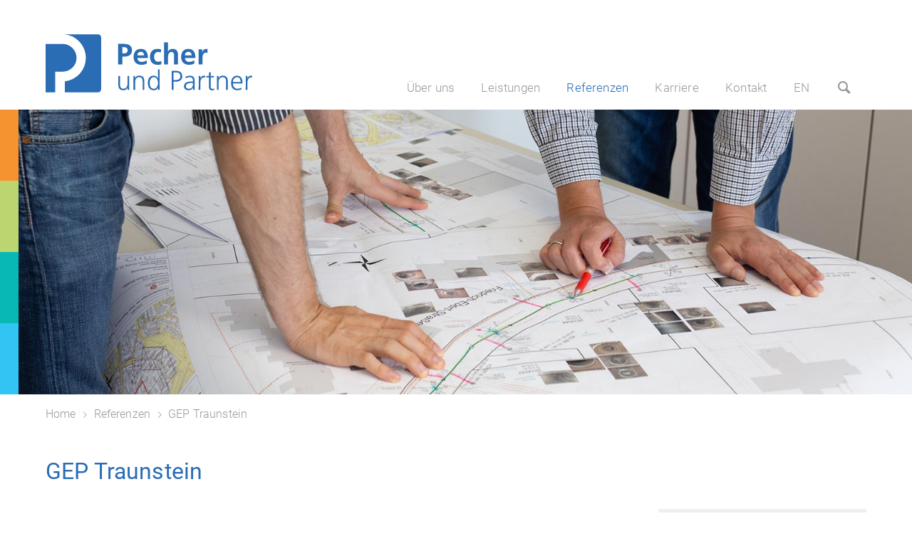

--- FILE ---
content_type: text/html; charset=UTF-8
request_url: https://pecherundpartner.de/de/referenzen/gep-traunstein/
body_size: 9064
content:
			
<!doctype html>
<html lang="de">
<head>
	<meta charset="UTF-8">
	<meta http-equiv="X-UA-Compatible" content="IE=edge,chrome=1">
	<meta name="viewport" content="width=device-width, initial-scale=1.0">
	
	<title>GEP Traunstein | Dr.-Ing. Pecher und Partner Ingenieurgesellschaft mbH</title>
	<meta name="author" content="Kentro Design, Berlin">
	
	<link rel="icon" type="image/svg+xml" href="https://pecherundpartner.de/pupcms/wp-content/themes/pup-2018/images/favicon.svg" sizes="any">
	<link rel="icon" type="image/png" href="https://pecherundpartner.de/pupcms/wp-content/themes/pup-2018/images/favicon-96x96.png" sizes="96x96">
	<link rel="icon" type="image/png" href="https://pecherundpartner.de/pupcms/wp-content/themes/pup-2018/images/favicon.png" sizes="32x32">
	<link rel="shortcut icon" href="https://pecherundpartner.de/pupcms/wp-content/themes/pup-2018/images/favicon.ico">

	<link rel="stylesheet" href="https://pecherundpartner.de/pupcms/wp-content/themes/pup-2018/style.css">
	
	
		<!-- All in One SEO 4.9.2 - aioseo.com -->
	<meta name="robots" content="max-image-preview:large" />
	<link rel="canonical" href="https://pecherundpartner.de/de/referenzen/gep-traunstein/" />
	<meta name="generator" content="All in One SEO (AIOSEO) 4.9.2" />
		<meta property="og:locale" content="de_DE" />
		<meta property="og:site_name" content="Dr.-Ing. Pecher und Partner Ingenieurgesellschaft mbH | Beratende Ingenieure für Wasser, Umwelt und Infrastruktur" />
		<meta property="og:type" content="article" />
		<meta property="og:title" content="GEP Traunstein | Dr.-Ing. Pecher und Partner Ingenieurgesellschaft mbH" />
		<meta property="og:url" content="https://pecherundpartner.de/de/referenzen/gep-traunstein/" />
		<meta property="article:published_time" content="2018-11-24T05:04:12+00:00" />
		<meta property="article:modified_time" content="2019-09-25T11:30:33+00:00" />
		<meta name="twitter:card" content="summary" />
		<meta name="twitter:title" content="GEP Traunstein | Dr.-Ing. Pecher und Partner Ingenieurgesellschaft mbH" />
		<script type="application/ld+json" class="aioseo-schema">
			{"@context":"https:\/\/schema.org","@graph":[{"@type":"BreadcrumbList","@id":"https:\/\/pecherundpartner.de\/de\/referenzen\/gep-traunstein\/#breadcrumblist","itemListElement":[{"@type":"ListItem","@id":"https:\/\/pecherundpartner.de#listItem","position":1,"name":"Home","item":"https:\/\/pecherundpartner.de","nextItem":{"@type":"ListItem","@id":"https:\/\/pecherundpartner.de\/de\/#listItem","name":"de"}},{"@type":"ListItem","@id":"https:\/\/pecherundpartner.de\/de\/#listItem","position":2,"name":"de","item":"https:\/\/pecherundpartner.de\/de\/","nextItem":{"@type":"ListItem","@id":"https:\/\/pecherundpartner.de\/de\/referenzen\/#listItem","name":"Referenzen"},"previousItem":{"@type":"ListItem","@id":"https:\/\/pecherundpartner.de#listItem","name":"Home"}},{"@type":"ListItem","@id":"https:\/\/pecherundpartner.de\/de\/referenzen\/#listItem","position":3,"name":"Referenzen","item":"https:\/\/pecherundpartner.de\/de\/referenzen\/","nextItem":{"@type":"ListItem","@id":"https:\/\/pecherundpartner.de\/de\/referenzen\/gep-traunstein\/#listItem","name":"GEP Traunstein"},"previousItem":{"@type":"ListItem","@id":"https:\/\/pecherundpartner.de\/de\/#listItem","name":"de"}},{"@type":"ListItem","@id":"https:\/\/pecherundpartner.de\/de\/referenzen\/gep-traunstein\/#listItem","position":4,"name":"GEP Traunstein","previousItem":{"@type":"ListItem","@id":"https:\/\/pecherundpartner.de\/de\/referenzen\/#listItem","name":"Referenzen"}}]},{"@type":"Organization","@id":"https:\/\/pecherundpartner.de\/#organization","name":"Dr.-Ing. Pecher und Partner Ingenieurgesellschaft mbH","description":"Beratende Ingenieure f\u00fcr Wasser, Umwelt und Infrastruktur","url":"https:\/\/pecherundpartner.de\/","telephone":"+493075659680"},{"@type":"WebPage","@id":"https:\/\/pecherundpartner.de\/de\/referenzen\/gep-traunstein\/#webpage","url":"https:\/\/pecherundpartner.de\/de\/referenzen\/gep-traunstein\/","name":"GEP Traunstein | Dr.-Ing. Pecher und Partner Ingenieurgesellschaft mbH","inLanguage":"de-DE","isPartOf":{"@id":"https:\/\/pecherundpartner.de\/#website"},"breadcrumb":{"@id":"https:\/\/pecherundpartner.de\/de\/referenzen\/gep-traunstein\/#breadcrumblist"},"datePublished":"2018-11-24T06:04:12+01:00","dateModified":"2019-09-25T13:30:33+02:00"},{"@type":"WebSite","@id":"https:\/\/pecherundpartner.de\/#website","url":"https:\/\/pecherundpartner.de\/","name":"Dr.-Ing. Pecher und Partner Ingenieurgesellschaft mbH","description":"Beratende Ingenieure f\u00fcr Wasser, Umwelt und Infrastruktur","inLanguage":"de-DE","publisher":{"@id":"https:\/\/pecherundpartner.de\/#organization"}}]}
		</script>
		<!-- All in One SEO -->

<link rel="alternate" title="oEmbed (JSON)" type="application/json+oembed" href="https://pecherundpartner.de/wp-json/oembed/1.0/embed?url=https%3A%2F%2Fpecherundpartner.de%2Fde%2Freferenzen%2Fgep-traunstein%2F" />
<link rel="alternate" title="oEmbed (XML)" type="text/xml+oembed" href="https://pecherundpartner.de/wp-json/oembed/1.0/embed?url=https%3A%2F%2Fpecherundpartner.de%2Fde%2Freferenzen%2Fgep-traunstein%2F&#038;format=xml" />
<style id='wp-img-auto-sizes-contain-inline-css' type='text/css'>
img:is([sizes=auto i],[sizes^="auto," i]){contain-intrinsic-size:3000px 1500px}
/*# sourceURL=wp-img-auto-sizes-contain-inline-css */
</style>
<style id='wp-block-library-inline-css' type='text/css'>
:root{--wp-block-synced-color:#7a00df;--wp-block-synced-color--rgb:122,0,223;--wp-bound-block-color:var(--wp-block-synced-color);--wp-editor-canvas-background:#ddd;--wp-admin-theme-color:#007cba;--wp-admin-theme-color--rgb:0,124,186;--wp-admin-theme-color-darker-10:#006ba1;--wp-admin-theme-color-darker-10--rgb:0,107,160.5;--wp-admin-theme-color-darker-20:#005a87;--wp-admin-theme-color-darker-20--rgb:0,90,135;--wp-admin-border-width-focus:2px}@media (min-resolution:192dpi){:root{--wp-admin-border-width-focus:1.5px}}.wp-element-button{cursor:pointer}:root .has-very-light-gray-background-color{background-color:#eee}:root .has-very-dark-gray-background-color{background-color:#313131}:root .has-very-light-gray-color{color:#eee}:root .has-very-dark-gray-color{color:#313131}:root .has-vivid-green-cyan-to-vivid-cyan-blue-gradient-background{background:linear-gradient(135deg,#00d084,#0693e3)}:root .has-purple-crush-gradient-background{background:linear-gradient(135deg,#34e2e4,#4721fb 50%,#ab1dfe)}:root .has-hazy-dawn-gradient-background{background:linear-gradient(135deg,#faaca8,#dad0ec)}:root .has-subdued-olive-gradient-background{background:linear-gradient(135deg,#fafae1,#67a671)}:root .has-atomic-cream-gradient-background{background:linear-gradient(135deg,#fdd79a,#004a59)}:root .has-nightshade-gradient-background{background:linear-gradient(135deg,#330968,#31cdcf)}:root .has-midnight-gradient-background{background:linear-gradient(135deg,#020381,#2874fc)}:root{--wp--preset--font-size--normal:16px;--wp--preset--font-size--huge:42px}.has-regular-font-size{font-size:1em}.has-larger-font-size{font-size:2.625em}.has-normal-font-size{font-size:var(--wp--preset--font-size--normal)}.has-huge-font-size{font-size:var(--wp--preset--font-size--huge)}.has-text-align-center{text-align:center}.has-text-align-left{text-align:left}.has-text-align-right{text-align:right}.has-fit-text{white-space:nowrap!important}#end-resizable-editor-section{display:none}.aligncenter{clear:both}.items-justified-left{justify-content:flex-start}.items-justified-center{justify-content:center}.items-justified-right{justify-content:flex-end}.items-justified-space-between{justify-content:space-between}.screen-reader-text{border:0;clip-path:inset(50%);height:1px;margin:-1px;overflow:hidden;padding:0;position:absolute;width:1px;word-wrap:normal!important}.screen-reader-text:focus{background-color:#ddd;clip-path:none;color:#444;display:block;font-size:1em;height:auto;left:5px;line-height:normal;padding:15px 23px 14px;text-decoration:none;top:5px;width:auto;z-index:100000}html :where(.has-border-color){border-style:solid}html :where([style*=border-top-color]){border-top-style:solid}html :where([style*=border-right-color]){border-right-style:solid}html :where([style*=border-bottom-color]){border-bottom-style:solid}html :where([style*=border-left-color]){border-left-style:solid}html :where([style*=border-width]){border-style:solid}html :where([style*=border-top-width]){border-top-style:solid}html :where([style*=border-right-width]){border-right-style:solid}html :where([style*=border-bottom-width]){border-bottom-style:solid}html :where([style*=border-left-width]){border-left-style:solid}html :where(img[class*=wp-image-]){height:auto;max-width:100%}:where(figure){margin:0 0 1em}html :where(.is-position-sticky){--wp-admin--admin-bar--position-offset:var(--wp-admin--admin-bar--height,0px)}@media screen and (max-width:600px){html :where(.is-position-sticky){--wp-admin--admin-bar--position-offset:0px}}

/*# sourceURL=wp-block-library-inline-css */
</style><style id='wp-block-heading-inline-css' type='text/css'>
h1:where(.wp-block-heading).has-background,h2:where(.wp-block-heading).has-background,h3:where(.wp-block-heading).has-background,h4:where(.wp-block-heading).has-background,h5:where(.wp-block-heading).has-background,h6:where(.wp-block-heading).has-background{padding:1.25em 2.375em}h1.has-text-align-left[style*=writing-mode]:where([style*=vertical-lr]),h1.has-text-align-right[style*=writing-mode]:where([style*=vertical-rl]),h2.has-text-align-left[style*=writing-mode]:where([style*=vertical-lr]),h2.has-text-align-right[style*=writing-mode]:where([style*=vertical-rl]),h3.has-text-align-left[style*=writing-mode]:where([style*=vertical-lr]),h3.has-text-align-right[style*=writing-mode]:where([style*=vertical-rl]),h4.has-text-align-left[style*=writing-mode]:where([style*=vertical-lr]),h4.has-text-align-right[style*=writing-mode]:where([style*=vertical-rl]),h5.has-text-align-left[style*=writing-mode]:where([style*=vertical-lr]),h5.has-text-align-right[style*=writing-mode]:where([style*=vertical-rl]),h6.has-text-align-left[style*=writing-mode]:where([style*=vertical-lr]),h6.has-text-align-right[style*=writing-mode]:where([style*=vertical-rl]){rotate:180deg}
/*# sourceURL=https://pecherundpartner.de/pupcms/wp-includes/blocks/heading/style.min.css */
</style>
<style id='wp-block-list-inline-css' type='text/css'>
ol,ul{box-sizing:border-box}:root :where(.wp-block-list.has-background){padding:1.25em 2.375em}
/*# sourceURL=https://pecherundpartner.de/pupcms/wp-includes/blocks/list/style.min.css */
</style>
<style id='wp-block-columns-inline-css' type='text/css'>
.wp-block-columns{box-sizing:border-box;display:flex;flex-wrap:wrap!important}@media (min-width:782px){.wp-block-columns{flex-wrap:nowrap!important}}.wp-block-columns{align-items:normal!important}.wp-block-columns.are-vertically-aligned-top{align-items:flex-start}.wp-block-columns.are-vertically-aligned-center{align-items:center}.wp-block-columns.are-vertically-aligned-bottom{align-items:flex-end}@media (max-width:781px){.wp-block-columns:not(.is-not-stacked-on-mobile)>.wp-block-column{flex-basis:100%!important}}@media (min-width:782px){.wp-block-columns:not(.is-not-stacked-on-mobile)>.wp-block-column{flex-basis:0;flex-grow:1}.wp-block-columns:not(.is-not-stacked-on-mobile)>.wp-block-column[style*=flex-basis]{flex-grow:0}}.wp-block-columns.is-not-stacked-on-mobile{flex-wrap:nowrap!important}.wp-block-columns.is-not-stacked-on-mobile>.wp-block-column{flex-basis:0;flex-grow:1}.wp-block-columns.is-not-stacked-on-mobile>.wp-block-column[style*=flex-basis]{flex-grow:0}:where(.wp-block-columns){margin-bottom:1.75em}:where(.wp-block-columns.has-background){padding:1.25em 2.375em}.wp-block-column{flex-grow:1;min-width:0;overflow-wrap:break-word;word-break:break-word}.wp-block-column.is-vertically-aligned-top{align-self:flex-start}.wp-block-column.is-vertically-aligned-center{align-self:center}.wp-block-column.is-vertically-aligned-bottom{align-self:flex-end}.wp-block-column.is-vertically-aligned-stretch{align-self:stretch}.wp-block-column.is-vertically-aligned-bottom,.wp-block-column.is-vertically-aligned-center,.wp-block-column.is-vertically-aligned-top{width:100%}
/*# sourceURL=https://pecherundpartner.de/pupcms/wp-includes/blocks/columns/style.min.css */
</style>
<style id='wp-block-paragraph-inline-css' type='text/css'>
.is-small-text{font-size:.875em}.is-regular-text{font-size:1em}.is-large-text{font-size:2.25em}.is-larger-text{font-size:3em}.has-drop-cap:not(:focus):first-letter{float:left;font-size:8.4em;font-style:normal;font-weight:100;line-height:.68;margin:.05em .1em 0 0;text-transform:uppercase}body.rtl .has-drop-cap:not(:focus):first-letter{float:none;margin-left:.1em}p.has-drop-cap.has-background{overflow:hidden}:root :where(p.has-background){padding:1.25em 2.375em}:where(p.has-text-color:not(.has-link-color)) a{color:inherit}p.has-text-align-left[style*="writing-mode:vertical-lr"],p.has-text-align-right[style*="writing-mode:vertical-rl"]{rotate:180deg}
/*# sourceURL=https://pecherundpartner.de/pupcms/wp-includes/blocks/paragraph/style.min.css */
</style>
<style id='global-styles-inline-css' type='text/css'>
:root{--wp--preset--aspect-ratio--square: 1;--wp--preset--aspect-ratio--4-3: 4/3;--wp--preset--aspect-ratio--3-4: 3/4;--wp--preset--aspect-ratio--3-2: 3/2;--wp--preset--aspect-ratio--2-3: 2/3;--wp--preset--aspect-ratio--16-9: 16/9;--wp--preset--aspect-ratio--9-16: 9/16;--wp--preset--color--black: #000000;--wp--preset--color--cyan-bluish-gray: #abb8c3;--wp--preset--color--white: #ffffff;--wp--preset--color--pale-pink: #f78da7;--wp--preset--color--vivid-red: #cf2e2e;--wp--preset--color--luminous-vivid-orange: #ff6900;--wp--preset--color--luminous-vivid-amber: #fcb900;--wp--preset--color--light-green-cyan: #7bdcb5;--wp--preset--color--vivid-green-cyan: #00d084;--wp--preset--color--pale-cyan-blue: #8ed1fc;--wp--preset--color--vivid-cyan-blue: #0693e3;--wp--preset--color--vivid-purple: #9b51e0;--wp--preset--gradient--vivid-cyan-blue-to-vivid-purple: linear-gradient(135deg,rgb(6,147,227) 0%,rgb(155,81,224) 100%);--wp--preset--gradient--light-green-cyan-to-vivid-green-cyan: linear-gradient(135deg,rgb(122,220,180) 0%,rgb(0,208,130) 100%);--wp--preset--gradient--luminous-vivid-amber-to-luminous-vivid-orange: linear-gradient(135deg,rgb(252,185,0) 0%,rgb(255,105,0) 100%);--wp--preset--gradient--luminous-vivid-orange-to-vivid-red: linear-gradient(135deg,rgb(255,105,0) 0%,rgb(207,46,46) 100%);--wp--preset--gradient--very-light-gray-to-cyan-bluish-gray: linear-gradient(135deg,rgb(238,238,238) 0%,rgb(169,184,195) 100%);--wp--preset--gradient--cool-to-warm-spectrum: linear-gradient(135deg,rgb(74,234,220) 0%,rgb(151,120,209) 20%,rgb(207,42,186) 40%,rgb(238,44,130) 60%,rgb(251,105,98) 80%,rgb(254,248,76) 100%);--wp--preset--gradient--blush-light-purple: linear-gradient(135deg,rgb(255,206,236) 0%,rgb(152,150,240) 100%);--wp--preset--gradient--blush-bordeaux: linear-gradient(135deg,rgb(254,205,165) 0%,rgb(254,45,45) 50%,rgb(107,0,62) 100%);--wp--preset--gradient--luminous-dusk: linear-gradient(135deg,rgb(255,203,112) 0%,rgb(199,81,192) 50%,rgb(65,88,208) 100%);--wp--preset--gradient--pale-ocean: linear-gradient(135deg,rgb(255,245,203) 0%,rgb(182,227,212) 50%,rgb(51,167,181) 100%);--wp--preset--gradient--electric-grass: linear-gradient(135deg,rgb(202,248,128) 0%,rgb(113,206,126) 100%);--wp--preset--gradient--midnight: linear-gradient(135deg,rgb(2,3,129) 0%,rgb(40,116,252) 100%);--wp--preset--font-size--small: 13px;--wp--preset--font-size--medium: 20px;--wp--preset--font-size--large: 36px;--wp--preset--font-size--x-large: 42px;--wp--preset--spacing--20: 0.44rem;--wp--preset--spacing--30: 0.67rem;--wp--preset--spacing--40: 1rem;--wp--preset--spacing--50: 1.5rem;--wp--preset--spacing--60: 2.25rem;--wp--preset--spacing--70: 3.38rem;--wp--preset--spacing--80: 5.06rem;--wp--preset--shadow--natural: 6px 6px 9px rgba(0, 0, 0, 0.2);--wp--preset--shadow--deep: 12px 12px 50px rgba(0, 0, 0, 0.4);--wp--preset--shadow--sharp: 6px 6px 0px rgba(0, 0, 0, 0.2);--wp--preset--shadow--outlined: 6px 6px 0px -3px rgb(255, 255, 255), 6px 6px rgb(0, 0, 0);--wp--preset--shadow--crisp: 6px 6px 0px rgb(0, 0, 0);}:where(.is-layout-flex){gap: 0.5em;}:where(.is-layout-grid){gap: 0.5em;}body .is-layout-flex{display: flex;}.is-layout-flex{flex-wrap: wrap;align-items: center;}.is-layout-flex > :is(*, div){margin: 0;}body .is-layout-grid{display: grid;}.is-layout-grid > :is(*, div){margin: 0;}:where(.wp-block-columns.is-layout-flex){gap: 2em;}:where(.wp-block-columns.is-layout-grid){gap: 2em;}:where(.wp-block-post-template.is-layout-flex){gap: 1.25em;}:where(.wp-block-post-template.is-layout-grid){gap: 1.25em;}.has-black-color{color: var(--wp--preset--color--black) !important;}.has-cyan-bluish-gray-color{color: var(--wp--preset--color--cyan-bluish-gray) !important;}.has-white-color{color: var(--wp--preset--color--white) !important;}.has-pale-pink-color{color: var(--wp--preset--color--pale-pink) !important;}.has-vivid-red-color{color: var(--wp--preset--color--vivid-red) !important;}.has-luminous-vivid-orange-color{color: var(--wp--preset--color--luminous-vivid-orange) !important;}.has-luminous-vivid-amber-color{color: var(--wp--preset--color--luminous-vivid-amber) !important;}.has-light-green-cyan-color{color: var(--wp--preset--color--light-green-cyan) !important;}.has-vivid-green-cyan-color{color: var(--wp--preset--color--vivid-green-cyan) !important;}.has-pale-cyan-blue-color{color: var(--wp--preset--color--pale-cyan-blue) !important;}.has-vivid-cyan-blue-color{color: var(--wp--preset--color--vivid-cyan-blue) !important;}.has-vivid-purple-color{color: var(--wp--preset--color--vivid-purple) !important;}.has-black-background-color{background-color: var(--wp--preset--color--black) !important;}.has-cyan-bluish-gray-background-color{background-color: var(--wp--preset--color--cyan-bluish-gray) !important;}.has-white-background-color{background-color: var(--wp--preset--color--white) !important;}.has-pale-pink-background-color{background-color: var(--wp--preset--color--pale-pink) !important;}.has-vivid-red-background-color{background-color: var(--wp--preset--color--vivid-red) !important;}.has-luminous-vivid-orange-background-color{background-color: var(--wp--preset--color--luminous-vivid-orange) !important;}.has-luminous-vivid-amber-background-color{background-color: var(--wp--preset--color--luminous-vivid-amber) !important;}.has-light-green-cyan-background-color{background-color: var(--wp--preset--color--light-green-cyan) !important;}.has-vivid-green-cyan-background-color{background-color: var(--wp--preset--color--vivid-green-cyan) !important;}.has-pale-cyan-blue-background-color{background-color: var(--wp--preset--color--pale-cyan-blue) !important;}.has-vivid-cyan-blue-background-color{background-color: var(--wp--preset--color--vivid-cyan-blue) !important;}.has-vivid-purple-background-color{background-color: var(--wp--preset--color--vivid-purple) !important;}.has-black-border-color{border-color: var(--wp--preset--color--black) !important;}.has-cyan-bluish-gray-border-color{border-color: var(--wp--preset--color--cyan-bluish-gray) !important;}.has-white-border-color{border-color: var(--wp--preset--color--white) !important;}.has-pale-pink-border-color{border-color: var(--wp--preset--color--pale-pink) !important;}.has-vivid-red-border-color{border-color: var(--wp--preset--color--vivid-red) !important;}.has-luminous-vivid-orange-border-color{border-color: var(--wp--preset--color--luminous-vivid-orange) !important;}.has-luminous-vivid-amber-border-color{border-color: var(--wp--preset--color--luminous-vivid-amber) !important;}.has-light-green-cyan-border-color{border-color: var(--wp--preset--color--light-green-cyan) !important;}.has-vivid-green-cyan-border-color{border-color: var(--wp--preset--color--vivid-green-cyan) !important;}.has-pale-cyan-blue-border-color{border-color: var(--wp--preset--color--pale-cyan-blue) !important;}.has-vivid-cyan-blue-border-color{border-color: var(--wp--preset--color--vivid-cyan-blue) !important;}.has-vivid-purple-border-color{border-color: var(--wp--preset--color--vivid-purple) !important;}.has-vivid-cyan-blue-to-vivid-purple-gradient-background{background: var(--wp--preset--gradient--vivid-cyan-blue-to-vivid-purple) !important;}.has-light-green-cyan-to-vivid-green-cyan-gradient-background{background: var(--wp--preset--gradient--light-green-cyan-to-vivid-green-cyan) !important;}.has-luminous-vivid-amber-to-luminous-vivid-orange-gradient-background{background: var(--wp--preset--gradient--luminous-vivid-amber-to-luminous-vivid-orange) !important;}.has-luminous-vivid-orange-to-vivid-red-gradient-background{background: var(--wp--preset--gradient--luminous-vivid-orange-to-vivid-red) !important;}.has-very-light-gray-to-cyan-bluish-gray-gradient-background{background: var(--wp--preset--gradient--very-light-gray-to-cyan-bluish-gray) !important;}.has-cool-to-warm-spectrum-gradient-background{background: var(--wp--preset--gradient--cool-to-warm-spectrum) !important;}.has-blush-light-purple-gradient-background{background: var(--wp--preset--gradient--blush-light-purple) !important;}.has-blush-bordeaux-gradient-background{background: var(--wp--preset--gradient--blush-bordeaux) !important;}.has-luminous-dusk-gradient-background{background: var(--wp--preset--gradient--luminous-dusk) !important;}.has-pale-ocean-gradient-background{background: var(--wp--preset--gradient--pale-ocean) !important;}.has-electric-grass-gradient-background{background: var(--wp--preset--gradient--electric-grass) !important;}.has-midnight-gradient-background{background: var(--wp--preset--gradient--midnight) !important;}.has-small-font-size{font-size: var(--wp--preset--font-size--small) !important;}.has-medium-font-size{font-size: var(--wp--preset--font-size--medium) !important;}.has-large-font-size{font-size: var(--wp--preset--font-size--large) !important;}.has-x-large-font-size{font-size: var(--wp--preset--font-size--x-large) !important;}
:where(.wp-block-columns.is-layout-flex){gap: 2em;}:where(.wp-block-columns.is-layout-grid){gap: 2em;}
/*# sourceURL=global-styles-inline-css */
</style>

<style id='classic-theme-styles-inline-css' type='text/css'>
/*! This file is auto-generated */
.wp-block-button__link{color:#fff;background-color:#32373c;border-radius:9999px;box-shadow:none;text-decoration:none;padding:calc(.667em + 2px) calc(1.333em + 2px);font-size:1.125em}.wp-block-file__button{background:#32373c;color:#fff;text-decoration:none}
/*# sourceURL=/wp-includes/css/classic-themes.min.css */
</style>
<link rel="https://api.w.org/" href="https://pecherundpartner.de/wp-json/" /><link rel="alternate" title="JSON" type="application/json" href="https://pecherundpartner.de/wp-json/wp/v2/pages/1387" /><link rel='shortlink' href='https://pecherundpartner.de/?p=1387' />
   
</head>

<body class="site ">
	
	
<!-- ########################### -->
<header class="site-toolbar">
	<div class="container" role="banner">
		<div class="row">			
			
			<div class="logo">
				<a href="https://pecherundpartner.de/" title="Zurück zur Startseite" class="svg-item">
					
					<object type="image/svg+xml" data="https://pecherundpartner.de/pupcms/wp-content/themes/pup-2018/images/pecher-logo.svg">     
						<img src="https://pecherundpartner.de/pupcms/wp-content/themes/pup-2018/images/pecher-logo.png" alt="Logo Dr.-Ing. Pecher und Partner Ingenieurgesellschaft mbH" width="315" height="106"> 
					</object>
				</a>
			</div>
			
			<div class="nav-wrap">
				<nav class="access" role="navigation">
					<div class="nav-main">
						<ul id="menu-hauptnavigation-de" class="nav"><li id="menu-item-45" class="menu-item menu-item-type-post_type menu-item-object-page menu-item-has-children menu-item-45"><a href="https://pecherundpartner.de/de/ueber-uns/">Über uns</a>
<ul class="sub-menu">
	<li id="menu-item-2313" class="menu-item menu-item-type-post_type menu-item-object-page menu-item-2313"><a href="https://pecherundpartner.de/de/ueber-uns/vision-leitbild-und-werte/">Vision, Leitbild und Werte</a></li>
	<li id="menu-item-122" class="menu-item menu-item-type-post_type menu-item-object-page menu-item-122"><a href="https://pecherundpartner.de/de/ueber-uns/qualitaetsmanagement/">Qualitätsmanagement</a></li>
	<li id="menu-item-123" class="menu-item menu-item-type-post_type menu-item-object-page menu-item-123"><a href="https://pecherundpartner.de/de/ueber-uns/mitgliedschaften/">Mitgliedschaften</a></li>
	<li id="menu-item-1370" class="menu-item menu-item-type-post_type menu-item-object-page menu-item-1370"><a href="https://pecherundpartner.de/de/ueber-uns/geschaeftsleitung/">Geschäftsleitung</a></li>
	<li id="menu-item-513" class="menu-item menu-item-type-post_type menu-item-object-page menu-item-513"><a href="https://pecherundpartner.de/de/ueber-uns/team/">Team</a></li>
</ul>
</li>
<li id="menu-item-322" class="menu-item menu-item-type-post_type menu-item-object-page menu-item-has-children menu-item-322"><a href="https://pecherundpartner.de/de/leistungen/">Leistungen</a>
<ul class="sub-menu">
	<li id="menu-item-44" class="menu-item menu-item-type-post_type menu-item-object-page menu-item-44"><a href="https://pecherundpartner.de/de/leistungen/generelle-planung/">Generelle Planung</a></li>
	<li id="menu-item-43" class="menu-item menu-item-type-post_type menu-item-object-page menu-item-43"><a href="https://pecherundpartner.de/de/leistungen/objektplanung/">Objektplanung</a></li>
	<li id="menu-item-42" class="menu-item menu-item-type-post_type menu-item-object-page menu-item-42"><a href="https://pecherundpartner.de/de/leistungen/kanalsanierung/">Kanalsanierung</a></li>
	<li id="menu-item-41" class="menu-item menu-item-type-post_type menu-item-object-page menu-item-41"><a href="https://pecherundpartner.de/de/leistungen/kaufmaennische-beratung/">Kaufmännische Beratung</a></li>
	<li id="menu-item-40" class="menu-item menu-item-type-post_type menu-item-object-page menu-item-40"><a href="https://pecherundpartner.de/de/leistungen/forschung-und-software/">Forschung und Software</a></li>
</ul>
</li>
<li id="menu-item-39" class="menu-item menu-item-type-post_type menu-item-object-page current-page-ancestor menu-item-39"><a href="https://pecherundpartner.de/de/referenzen/">Referenzen</a></li>
<li id="menu-item-38" class="menu-item menu-item-type-post_type menu-item-object-page menu-item-38"><a href="https://pecherundpartner.de/de/karriere/">Karriere</a></li>
<li id="menu-item-37" class="menu-item menu-item-type-post_type menu-item-object-page menu-item-37"><a href="https://pecherundpartner.de/de/kontakt/">Kontakt</a></li>
<li id="menu-item-455" class="menu-item menu-item-type-post_type menu-item-object-page menu-item-455"><a href="https://pecherundpartner.de/en/english-summary/">EN</a></li>
</ul>					</div>
				</nav>
			</div>  <!-- end .nav-wrap-->
			<div id="sb-search" class="sb-search">
				<form method="get" action="https://pecherundpartner.de/">
					<input class="sb-search-input" placeholder="Suche..." type="text" value="" name="s" id="s">
					<input type="hidden" name="language" value="deutsch" />
					<input class="sb-search-submit" type="submit" value="">
					<span class="sb-icon-search"></span>
				</form><!-- end form -->
			</div><!-- end search -->
			
		</div>
	</div>	
</header><!-- end .site-toolbar -->

<div class="site-header">
		
	
	<img src="https://pecherundpartner.de/pupcms/wp-content/themes/pup-2018/images/banner/planung-ingenieurbuero-8133.jpg" alt="Planung im Ingenieurbüro">
	
	<div class="colorbar"></div>
			
</div><!-- end .site-header -->

<!-- ########################### -->
<main class="site-content">
	<div class="container">
		
		<div class="row">			
		<div class="main-wrap" role="main">
			<div class="breadcrumb"><p><a href="https://pecherundpartner.de">Home</a> <span class="separator"></span> <a href="https://pecherundpartner.de/de/">de</a> <span class="separator"></span> <a href="https://pecherundpartner.de/de/referenzen/">Referenzen</a> <span class="separator"></span> <span class="current">GEP Traunstein</span></p></div>			<section class="main row">
				<article>
				
									<h1>GEP Traunstein</h1>
					
<div class="wp-block-columns has-2-columns">
<div class="wp-block-column pp-content">
<h2 class="first wp-block-heading">Aufgabenstellung</h2>



<p>Erstellen einer generellen Entwässerungsplanung für die Mischwasserkanalisation Stadt Traunstein (Ist- und Prognose-Zustand)</p>



<h2 class="wp-block-heading">Vorgehensweise</h2>



<ul class="wp-block-list"><li>Plausibilitätsprüfung und Übernahme der vorhandenen Kanaldaten in ein grafisches Datenbankmodell</li><li>Auswertung von Luftbildern und Aufbau eines grafischen Flurstückskataster zur Ermittlung der angeschlossenen abflusswirksamen Flächen</li><li>Übernahme der abflusswirksamen Flächendaten als Einzelflächen in das Berechnungsmodell, differenziert nach Flächenart und Befestigungsgrad</li><li>Flurstücksgenaue Übernahme der Siedlungsdichten</li><li>Flurstücksweise Zuordnung der abflusswirksamen Flächen zu den Haltungen der Mischwasserkanalisation unter Berücksichtigung der Geländeneigungen</li><li>Festlegen der Erweiterungsflächen</li><li>Auswertung von 5 vorhandenen Niederschlags- und Abflussmessungen zur Modellkalibrierung und Ableitung der Oberflächenabflussparameter</li><li>Modellregenaufbau gemäß Otter/Koeniger</li><li>Hydrodynamische Kanalnetzberechnung und Bewertung des Istzustandes (T= 2 und 3 Jahre)</li><li>Hydrologische und hydrodynamische Kanalnetzberechnung für die Prognose (T= 3 und 5 Jahre)</li><li>Hydrologische und hydrodynamische Kanalnetzberechnung für die Prognose (T= 20 und 30 Jahre) zur allgemeinen Beurteilung der Überflutungsgefährdung</li><li>Darstellung der Ergebnisse in Übersichtskarten, Rechennetzplänen, Rechenschemata und Längsschnitten</li></ul>



<h2 class="wp-block-heading">Randbedingungen</h2>



<p>Zuletzt wurde 1985 eine hydraulische Kanalnetzberechnung mit dem Ziel durchgeführt, die aus hydraulischen Gründen erforderlichen Sanierungsmaßnahmen im Kanalnetz aufzuzeigen. Die späteren Berechnungen im Jahr 1996 bzw. 2002 wurden ausschließlich im Hinblick auf die Bemessung der Regenwasserbehandlungsanlagen in der Mischkanalisation durchgeführt.</p>



<p>Aufgrund der geänderten Randbedingungen, der teilweise umgesetzten Sanierungen auf Grundlage der Kanalnetzberechnung aus dem Jahr 1985, bestand nach über 25 Jahren der Bedarf, die hydraulischen Verhältnisse im Kanalnetz aktuell zu ermitteln.</p>



<p>Die Stadteile im Trennverfahren werden nur an den Übergabestellen zur Mischwasserkanalisation zusammenfassend berücksichtigt.</p>
</div>



<div class="wp-block-column pp-margin infobox">
<h3 class="wp-block-heading">Kennwerte:</h3>



<ul class="wp-block-list"><li>rd. 503 ha Einzugsfläche (Stadtgebiet TS)</li><li>rd. 18.200 Einwohner (Stadtgebiet TS)</li><li>rd. 110 km Kanäle</li><li>20 Sonderbauwerke</li></ul>
</div>
</div>
				
					
				


					</article> <!-- end .main -->
				</section> <!-- end .main -->
							
			</div> <!-- end .main-wrap -->

		</div>
		
	</div>	
</main><!-- end .site-content -->
	

<!-- ########################### -->
<footer class="site-footer">
	<div class="container">		
		<a href="#top" class="to-top"></a>
		<div class="row">
			<div class="col-1of5">
				<ul id="menu-footer-de-1" class="menu"><li id="menu-item-46" class="menu-item menu-item-type-post_type menu-item-object-page menu-item-home menu-item-46"><a href="https://pecherundpartner.de/">Home</a></li>
<li id="menu-item-51" class="menu-item menu-item-type-post_type menu-item-object-page menu-item-51"><a href="https://pecherundpartner.de/de/ueber-uns/">Über uns</a></li>
<li id="menu-item-319" class="menu-item menu-item-type-post_type menu-item-object-page menu-item-319"><a href="https://pecherundpartner.de/de/leistungen/">Leistungen</a></li>
</ul>			</div>
			<div class="col-1of5">
				<ul id="menu-footer-de-2" class="menu"><li id="menu-item-1592" class="menu-item menu-item-type-post_type menu-item-object-page current-page-ancestor menu-item-1592"><a href="https://pecherundpartner.de/de/referenzen/">Referenzen</a></li>
<li id="menu-item-55" class="menu-item menu-item-type-post_type menu-item-object-page menu-item-55"><a href="https://pecherundpartner.de/de/karriere/">Karriere</a></li>
<li id="menu-item-173" class="menu-item menu-item-type-post_type menu-item-object-page menu-item-173"><a href="https://pecherundpartner.de/de/kontakt/">Kontakt</a></li>
</ul>			</div>
			<div class="col-1of5">
				<ul id="menu-footer-de-3" class="menu"><li id="menu-item-1593" class="menu-item menu-item-type-post_type menu-item-object-page menu-item-1593"><a href="https://pecherundpartner.de/de/impressum/">Impressum</a></li>
<li id="menu-item-170" class="menu-item menu-item-type-post_type menu-item-object-page menu-item-170"><a href="https://pecherundpartner.de/de/datenschutz/">Datenschutz</a></li>
<li id="menu-item-180" class="menu-item menu-item-type-post_type menu-item-object-page menu-item-180"><a href="https://pecherundpartner.de/de/sitemap/">Sitemap</a></li>
</ul>			</div>
			<div class="col-2of5">
				<div class="row">
					<div class="col-1of2">
						<p>
							Büro München<br>
							<a href="tel:+49897415210">T +49 (89) 74 15 21-0</a><br>
							<a href="mailto:&#109;&#x75;&#101;&#x6e;c&#x68;e&#110;&#x40;&#112;&#x65;c&#x68;e&#114;&#x75;&#110;&#x64;p&#x61;r&#116;&#x6e;&#101;&#x72;&#46;&#x64;e">muench&#101;&#110;&#64;&#112;&#101;&#99;&#104;&#x65;&#x72;&#x75;&#x6e;&#x64;&#x70;&#x61;&#x72;&#x74;&#x6e;&#x65;&#x72;&#46;de</a>
						</p>
					</div>
					<div class="col-1of2">
						<p>
							Büro Berlin<br>
							<a href="tel:+493075659680">T +49 (30) 756 59 68-0</a><br>
							<a href="mailto:&#x62;&#x65;&#114;&#108;&#105;n&#x40;&#x70;&#x65;&#99;&#104;er&#x75;&#x6e;&#x64;&#112;&#97;r&#x74;&#x6e;&#x65;&#114;&#46;&#100;e">&#98;&#x65;r&#108;&#x69;n&#64;&#x70;e&#x63;&#x68;&#101;&#x72;u&#110;&#x64;p&#97;&#x72;t&#x6e;&#x65;&#114;&#x2e;&#x64;&#101;</a>
						</p>
					</div>
				</div>
			</div>
		</div>
		<div class="row">
			<div class="col-1of1">
				<p class="small">
					© Dr.-Ing. Pecher und Partner Ingenieurgesellschaft mbH, 2026				</p>
			</div>
		</div>
	</div>
</footer><!-- end .site-footer -->

<!-- ########################### -->
<script src="https://pecherundpartner.de/pupcms/wp-content/themes/pup-2018/js/min/jquery-3.6.0.min.js"></script>
<script src="https://pecherundpartner.de/pupcms/wp-content/themes/pup-2018/js/script.js"></script>
<script src="https://pecherundpartner.de/pupcms/wp-content/themes/pup-2018/js/classie.js"></script>
<script src="https://pecherundpartner.de/pupcms/wp-content/themes/pup-2018/js/uisearch.js"></script>
<script>
	new UISearch( document.getElementById( 'sb-search' ) );
</script>
<script type="speculationrules">
{"prefetch":[{"source":"document","where":{"and":[{"href_matches":"/*"},{"not":{"href_matches":["/pupcms/wp-*.php","/pupcms/wp-admin/*","/pupcms/wp-content/uploads/*","/pupcms/wp-content/*","/pupcms/wp-content/plugins/*","/pupcms/wp-content/themes/pup-2018/*","/*\\?(.+)"]}},{"not":{"selector_matches":"a[rel~=\"nofollow\"]"}},{"not":{"selector_matches":".no-prefetch, .no-prefetch a"}}]},"eagerness":"conservative"}]}
</script>
<script type="module"  src="https://pecherundpartner.de/pupcms/wp-content/plugins/all-in-one-seo-pack/dist/Lite/assets/table-of-contents.95d0dfce.js?ver=4.9.2" id="aioseo/js/src/vue/standalone/blocks/table-of-contents/frontend.js-js"></script>
	
</body>
</html>

--- FILE ---
content_type: text/css
request_url: https://pecherundpartner.de/pupcms/wp-content/themes/pup-2018/style.css
body_size: 11178
content:
@charset "UTF-8";
/*
Theme Name: Pecher und Partner 2018
Theme URI:
Author: Andreas Meier, Kentro Design
Author URI: http://www.kentro-design.de
Description: Theme für Pecher und Partner
Version: 1.0
Tags: blue, white
Text Domain: pecher

*/
/*! normalize.css v1.0.1 | MIT License | git.io/normalize */
article, aside, details, figcaption, figure, footer, header, hgroup, nav, section, summary {
  display: block; }

audio, canvas, video {
  display: inline-block;
  *display: inline;
  *zoom: 1; }

audio:not([controls]) {
  display: none;
  height: 0; }

[hidden] {
  display: none; }

html {
  font-size: 100%;
  -webkit-text-size-adjust: 100%;
  -ms-text-size-adjust: 100%; }

html, button, input, select, textarea {
  font-family: sans-serif; }

body {
  margin: 0; }

a:focus {
  outline: thin dotted; }

a:active, a:hover {
  outline: 0; }

h1 {
  font-size: 2em;
  margin: .67em 0; }

h2 {
  font-size: 1.5em;
  margin: .83em 0; }

h3 {
  font-size: 1.17em;
  margin: 1em 0; }

h4 {
  font-size: 1em;
  margin: 1.33em 0; }

h5 {
  font-size: .83em;
  margin: 1.67em 0; }

h6 {
  font-size: .75em;
  margin: 2.33em 0; }

abbr[title] {
  border-bottom: 1px dotted; }

b, strong {
  font-weight: bold; }

blockquote {
  margin: 1em 40px; }

dfn {
  font-style: italic; }

mark {
  background: #ff0;
  color: #000; }

p, pre {
  margin: 1em 0; }

code, kbd, pre, samp {
  font-family: monospace,serif;
  _font-family: 'courier new',monospace;
  font-size: 1em; }

pre {
  white-space: pre;
  white-space: pre-wrap;
  word-wrap: break-word; }

q {
  quotes: none; }

q:before, q:after {
  content: '';
  content: none; }

small {
  font-size: 80%; }

sub, sup {
  font-size: 75%;
  line-height: 0;
  position: relative;
  vertical-align: baseline; }

sup {
  top: -0.5em; }

sub {
  bottom: -0.25em; }

dl, menu, ol, ul {
  margin: 1em 0; }

dd {
  margin: 0 0 0 40px; }

menu, ol, ul {
  padding: 0 0 0 40px; }

nav ul, nav ol {
  list-style: none;
  list-style-image: none; }

img {
  border: 0;
  -ms-interpolation-mode: bicubic; }

svg:not(:root) {
  overflow: hidden; }

figure {
  margin: 0; }

form {
  margin: 0; }

fieldset {
  border: 1px solid #c0c0c0;
  margin: 0 2px;
  padding: .35em .625em .75em; }

legend {
  border: 0;
  padding: 0;
  white-space: normal;
  *margin-left: -7px; }

button, input, select, textarea {
  font-size: 100%;
  margin: 0;
  vertical-align: baseline;
  *vertical-align: middle; }

button, input {
  line-height: normal; }

button, html input[type="button"], input[type="reset"], input[type="submit"] {
  -webkit-appearance: button;
  cursor: pointer;
  *overflow: visible; }

button[disabled], input[disabled] {
  cursor: default; }

input[type="checkbox"], input[type="radio"] {
  box-sizing: border-box;
  padding: 0;
  *height: 13px;
  *width: 13px; }

input[type="search"] {
  -webkit-appearance: textfield;
  box-sizing: content-box; }

input[type="search"]::-webkit-search-cancel-button, input[type="search"]::-webkit-search-decoration {
  -webkit-appearance: none; }

button::-moz-focus-inner, input::-moz-focus-inner {
  border: 0;
  padding: 0; }

textarea {
  overflow: auto;
  vertical-align: top; }

table {
  border-collapse: collapse;
  border-spacing: 0; }

/* ========================================================================== */
/* !0. FONTS AND ICONS           ---------------------------------------- */
/* ========================================================================== */
/* roboto-300 - latin */
@font-face {
  font-family: 'Roboto';
  font-style: normal;
  font-weight: 300;
  src: local(""), url("fonts/roboto-v30-latin-300.woff2") format("woff2"); }

/* roboto-300italic - latin */
@font-face {
  font-family: 'Roboto';
  font-style: italic;
  font-weight: 300;
  src: local(""), url("fonts/roboto-v30-latin-300italic.woff2") format("woff2"); }

/* roboto-regular - latin */
@font-face {
  font-family: 'Roboto';
  font-style: normal;
  font-weight: 400;
  src: local(""), url("fonts/roboto-v30-latin-regular.woff2") format("woff2"); }

/* roboto-italic - latin */
@font-face {
  font-family: 'Roboto';
  font-style: italic;
  font-weight: 400;
  src: local(""), url("fonts/roboto-v30-latin-italic.woff2") format("woff2"); }

/* icon-font */
@font-face {
  font-family: 'Entypo';
  src: url("fonts/entypo-kd-basic.eot");
  src: url("fonts/entypo-kd-basic.eot?#iefix") format("embedded-opentype"), url("fonts/entypo-kd-basic.woff") format("woff"), url("fonts/entypo-kd-basic.ttf") format("truetype");
  font-weight: normal;
  font-style: normal; }

/* !icon fonts ---------------------------------------- */
[data-icon]:before {
  font-family: 'Entypo';
  color: #2a6db4;
  content: attr(data-icon);
  speak: none;
  font-size: 1em;
  font-weight: normal;
  line-height: 1;
  -webkit-font-smoothing: antialiased; }

.icon-alone {
  display: inline-block;
  /* Chrome 19 was weird with clickability without this */ }

.breadcrumb span[data-icon]:before {
  color: #000; }

/*
a.icon-teaser {
	border-bottom: none;
	color: $main-color;
	text-decoration: none;	
}

a.icon-teaser [data-icon]:before {
	color: $main-color;
	font-size: 3.5em;
	vertical-align: -.7em;
	}

.footer a.icon-alone [data-icon]:before {
	color: $negative-color;
	font-size: 1.8em;
	margin-bottom: .5em;
	}

.content a.icon-alone:hover,
a.icon-teaser:hover,
.footer a.icon-alone:hover {
	border-bottom: none;
	}

#toolbar button.icon-alone:hover [data-icon]:before,
.content a.icon-alone:hover [data-icon]:before {
	color: $link-hover-color;
	}
	
.footer a.icon-alone:hover [data-icon]:before {
	color: $negative-color;
}
*/
/* allgemeine seitenbereiche */
.site-header,
.site-content,
.site-footer {
  display: flex;
  background-color: #fff;
  flex: 1 0 auto;
  padding: 1rem 0 1rem;
  width: 100%; }

.site-header {
  background-color: #eee;
  padding: 0; }

.site-footer {
  background-color: #b4af9d;
  padding: .5em 0 0; }

/* temporär für traueranzeige */
.site-header::after,
.site-content::after,
.site-footer::after {
  content: " ";
  display: block;
  height: 0;
  margin-top: 1.5em;
  visibility: hidden; }

.container {
  margin-right: auto;
  margin-left: auto;
  width: 82rem; }

.row {
  display: flex;
  flex: 0 1 auto;
  flex-direction: row;
  flex-wrap: wrap;
  padding-left: -1rem;
  padding-right: -1rem; }

.row.reverse {
  flex-direction: row-reverse; }

.reverse {
  flex-direction: column-reverse; }

.center {
  justify-content: center;
  text-align: center; }

.middle {
  align-items: center; }

.bottom {
  align-items: flex-end; }

.around {
  justify-content: space-around; }

.between {
  justify-content: space-between; }

.first {
  order: -1; }

.last {
  order: 1; }

/* ========================================================================== */
/* !1. BASIC CONTAINERS           ---------------------------------------- */
/* ========================================================================== */
.row {
  margin-bottom: 1em; }

.header-wrap,
.content-wrap,
.footer-wrap {
  padding: 0 1em; }

.main-wrap {
  flex: 0 0 auto; }

.main-wrap {
  /* mit linker seitenspalte */
  /*
	    flex-basis: 80%;
	    max-width: 80%;
*/
  /* ohne linke seitenspalte */
  flex-basis: 100%;
  max-width: 100%; }

.container > header,
.container > footer {
  display: flex;
  flex: 0 1 auto; }

.col-1of1,
.col-1of2,
.col-1of2-breit,
.col-1of2-schmal,
.col-1of2-slim,
.col-1of3,
.col-2of3,
.col-1of4,
.col-1of5,
.col-2of5 {
  flex: 0 0 auto;
  margin-bottom: 1.5em;
  padding: 0 1em; }

.col-1of4 {
  flex: 1; }

.col-1of1 {
  flex-basis: 100%;
  max-width: 100%; }

.col-1of2 {
  flex-basis: 50%;
  max-width: 50%; }

/* für foto-layout (seite mitarbeiter) */
.col-1of2-breit {
  flex-basis: 62.26%;
  max-width: 62.26%; }

.col-1of2-schmal {
  flex-basis: 37.73%;
  max-width: 37.73%; }

.mitarbeiter .col-1of2,
.mitarbeiter .col-1of2-breit,
.mitarbeiter .col-1of2-schmal {
  margin-bottom: 0; }

.mitarbeiter .col-1of2 p,
.mitarbeiter .col-1of2-breit p,
.mitarbeiter .col-1of2-schmal p {
  margin-bottom: 0; }

/* für schmalere spalten mit mehr abstand dazwischen (seite kontakt) */
.col-1of2-slim {
  flex-basis: 50%;
  max-width: 50%;
  padding-right: 2.5em; }

.col-1of2-slim:nth-of-type(2) {
  padding-left: 3.5em;
  padding-right: 0; }

.col-1of3 {
  flex-basis: 33.3%;
  max-width: 33.3%; }

.col-2of3 {
  flex-basis: 66.6%;
  max-width: 66.6%; }

.col-1of4 {
  flex-basis: 25%;
  max-width: 25%; }

.col-1of5 {
  flex-basis: 20%;
  max-width: 20%; }

.col-2of5 {
  flex-basis: 40%;
  max-width: 40%; }

.main {
  display: flex;
  margin-top: 3em; }

.content,
.margin,
.fullwidth,
.pp-content,
.pp-margin {
  flex: 1 0 auto;
  padding: 0 1em;
  width: 100%; }

.content {
  flex-basis: 75%;
  max-width: 75%;
  padding-right: 5em; }

.content .row,
.fullwidth .row,
.footer-wrap .row {
  margin-left: -1em;
  margin-right: -1em; }

.margin {
  flex-basis: 25%;
  max-width: 25%; }

.fullwidth {
  flex-basis: 100%;
  max-width: 100%; }

.footer-wrap {
  display: flex;
  flex-wrap: wrap; }

/* ========================================================================== */
/* !1. GENERAL HTML TAGS           ---------------------------------------- */
/* ========================================================================== */
*,
*::after,
*::before {
  box-sizing: border-box; }

body {
  background-color: #fff;
  color: #000;
  font-family: "Roboto", Arial, sans-serif;
  font-weight: 300;
  height: 100%;
  letter-spacing: .01em; }

h1,
h2 {
  font-size: 16px;
  font-size: 1rem;
  color: #2a6db4;
  font-family: "Roboto", Arial, sans-serif;
  font-weight: 400;
  line-height: 1.3;
  margin: 2em 0 1em;
  word-wrap: break-word; }

h1 {
  font-size: 32px;
  font-size: 2rem;
  margin-top: 0; }

h2 {
  font-size: 25px;
  font-size: 1.5625rem;
  margin-bottom: .5em; }

h1 + h2 {
  margin-top: 0; }

h3,
h4,
h5,
h6 {
  font-size: 16px;
  font-size: 1rem;
  color: #2a6db4;
  font-family: "Roboto", Arial, sans-serif;
  font-weight: 400;
  line-height: 1.4;
  margin: 2em 0 .5em; }

h2.small,
h3 {
  font-size: 20px;
  font-size: 1.25rem;
  margin-bottom: .3125em;
  /* 5px */
  margin-top: 1em; }

h2 + .row {
  margin-top: 2em; }

.row > h3 {
  margin-top: .5em; }

h4.list {
  margin-bottom: .3125em;
  /* 5px */
  margin-top: .3125em;
  /* 5px */ }

h4 {
  margin-bottom: .2em;
  margin-top: 1.5em; }

h5,
h6 {
  margin: 1.25em 0 0;
  /* 20px */ }

h1 a,
h2 a,
h3 a,
h4 a,
h5 a,
h6 a,
h1 a:hover,
h2 a:hover,
h3 a:hover,
h4 a:hover,
h5 a:hover,
h6 a:hover,
h1 a:visited,
h2 a:visited,
h3 a:visited,
h4 a:visited,
h5 a:visited,
h6 a:visited {
  background: transparent;
  border-bottom: none;
  color: #2a6db4;
  text-decoration: none; }

p {
  font-size: 20px;
  font-size: 1.25rem;
  -webkit-hyphens: auto;
      -ms-hyphens: auto;
          hyphens: auto;
  line-height: 1.5;
  margin: 0 0 1.5em; }

p:empty {
  display: none; }

p + .row {
  margin-top: 2em; }

strong {
  color: #2a6db4;
  font-weight: 400; }

em {
  color: #000;
  font-family: "Roboto", Arial, sans-serif;
  font-style: italic; }

blockquote {
  font-family: "Roboto", Arial, sans-serif;
  font-style: italic;
  margin: 0 2em; }
  blockquote p {
    font-style: italic;
    line-height: 1.4; }
    blockquote p:before {
      color: #2a6db4;
      content: "";
      display: inline-block;
      font-family: "Entypo";
      font-size: 1.2em;
      font-weight: 300;
      margin-left: -1.5em;
      speak: none;
      width: 1.5em;
      -webkit-font-smoothing: antialiased; }

ul,
ol,
dl,
menu {
  margin-left: 0;
  padding-left: 0; }

ul,
ol {
  font-size: 20px;
  font-size: 1.25rem;
  line-height: 1.4;
  margin-top: .5em;
  margin-bottom: .9375em;
  margin-left: 0; }
  ul li,
  ol li {
    padding-bottom: .5em; }

ol {
  list-style-position: inside; }
  ol li {
    text-indent: -1.4em;
    margin-left: 1.4em; }

ul li {
  list-style-type: none; }

dt {
  font-style: bold; }

dd {
  font-style: italic;
  margin-left: 0;
  padding-left: 0; }

sup {
  font-size: .65em; }

address {
  font-style: 300; }

table {
  border-collapse: collapse;
  border-spacing: 5px;
  color: #000;
  margin: .625em 0 .3125em 0; }

tr:nth-child(odd) {
  background-color: #ececec; }

tr:nth-child(even) {
  background-color: #fafafa; }

td,
th {
  border-top: 1px solid #000;
  padding-left: 0;
  text-align: left;
  vertical-align: top; }

td {
  border-right: 0.3125em solid #fff;
  padding: .3em .5em; }

th {
  border-right: 0.3125em solid #fff;
  color: #000;
  padding: .2em .5em; }
  th.sub {
    font-weight: 300; }

th.left,
td.left {
  padding-left: .625em;
  text-align: left; }

fieldset {
  background-color: #fff; }

legend {
  padding-top: 2em; }

form label {
  cursor: pointer;
  display: block;
  margin: 1.25em 0 -0.625em; }

textarea,
input,
select {
  font-size: 16px;
  font-size: 1rem;
  background: #fff;
  border: #ccc solid 1px;
  border-radius: .4em;
  box-shadow: inset 1px 1px 3px rgba(0, 0, 0, 0.3);
  color: #000;
  font-family: "Roboto", Arial, sans-serif;
  padding: .15em .3em .05em; }

input#reset,
input#submit {
  background: none;
  margin: 1.25em 1.25em 0 0;
  width: auto; }

select {
  font-size: 16px;
  font-size: 1rem;
  padding: .3em 0 .3em .5em; }

optgroup {
  font-style: 300; }

input[type="radio"],
input[type="checkbox"] {
  margin-right: .3125em; }

img {
  font-size: 12px;
  font-size: 0.75rem;
  border: none;
  float: left;
  margin: .3125em 0 1.5625em;
  max-width: 100%;
  height: auto; }

img.helper {
  float: none;
  margin: 0;
  padding: 0; }

abbr[title] {
  cursor: help;
  display: inline-block;
  line-height: 1;
  padding-bottom: 1px; }

a {
  border-bottom: 1px solid #2a6db4;
  color: #2a6db4;
  -webkit-hyphens: none;
      -ms-hyphens: none;
          hyphens: none;
  line-height: 1;
  text-decoration: none; }
  a:visited {
    border-bottom: none;
    color: #5493d7;
    text-decoration: none; }
  a:hover {
    border-bottom: none;
    color: #1c4776;
    text-decoration: none; }
  a:active {
    border-bottom: none;
    color: #1c4776;
    text-decoration: none; }

a[href^="mailto:"] {
  -webkit-hyphens: auto;
      -ms-hyphens: auto;
          hyphens: auto; }

a[href^="tel:"] {
  border-bottom: none;
  color: #000; }

a.thumb,
a.inline {
  display: inline; }

a img {
  border: none; }

a.svg-item:after {
  content: "";
  position: absolute;
  top: 0;
  right: 0;
  bottom: 0;
  left: 0; }

a.svg-item {
  border-bottom: none; }

::-moz-selection {
  background: #ffc;
  /* Auswahlfarbe Safari */ }

::selection {
  background: #ffc;
  /* Auswahlfarbe Safari */ }

::-moz-selection {
  background: #ffc;
  /* Auswahlfarbe Firefox */ }

.screen-reader-text {
  /* Reusable, toolbox kind of class */
  position: absolute;
  top: -9999px;
  left: -9999px; }

.icon-alone {
  display: inline-block; }

a.icon-alone:hover,
a.icon-alone:hover {
  border-bottom: none; }

object {
  width: 100%; }

/* ========================================================================== */
/* !2. CUSTOMIZED HTML TAGS           ---------------------------------------- */
/* ========================================================================== */
/* ========================================================================== */
/* !3. CUSTOM CLASSES           ---------------------------------------- */
/* ========================================================================== */
.small {
  font-size: 12px;
  font-size: 0.75rem; }

.nobreak {
  display: inline-block;
  -webkit-hyphens: none;
      -ms-hyphens: none;
          hyphens: none; }

.box {
  background-color: #f0efeb; }

.padded {
  padding: 1em; }

.left {
  float: left; }

.right {
  float: right; }

.inline {
  display: inline; }

.first {
  margin-top: 0;
  padding-top: 0; }

.tight {
  margin-bottom: 0; }

.tighter {
  margin-bottom: .3125em; }

.topspace-1 {
  margin-top: 0.625em; }

.topspace-2 {
  margin-top: 1.5em; }

.topspace-3 {
  margin-top: 2em; }

.topspace-4 {
  margin-top: 3em; }

.bottomspace-1 {
  margin-bottom: 0.625em; }

.bottomspace-2 {
  margin-bottom: 1.5em; }

.bottomspace-3 {
  margin-bottom: 2em; }

.bottomspace-4 {
  margin-bottom: 3em; }

img.left {
  float: left;
  margin-right: 1.5em; }

img.right {
  float: right;
  margin-left: 1.5em; }

img.alignnone {
  margin-left: 0;
  margin-right: 0;
  width: 100%; }

img.size-full {
  float: none; }

.breadcrumb {
  padding-left: 1em; }

.breadcrumb p {
  font-size: 16px;
  font-size: 1rem;
  color: #999;
  -webkit-hyphens: none;
      -ms-hyphens: none;
          hyphens: none; }

.breadcrumb p a:nth-child(3),
.breadcrumb p span:first-of-type {
  display: none; }

.breadcrumb span {
  color: #999;
  font-size: 1em; }

.breadcrumb span[data-icon] {
  vertical-align: -10%; }

.breadcrumb a {
  color: #999;
  border-bottom: none; }

.breadcrumb .current {
  color: #999; }

.breadcrumb a:hover {
  color: #737373;
  padding-bottom: .2em; }

span.separator {
  margin-left: .2em;
  margin-right: .2em; }

span.separator::before {
  font-size: 10px;
  font-size: 0.625rem;
  content: "";
  color: #999;
  font-family: 'Entypo';
  height: 60px;
  width: 60px; }

/* !buttons ---------------------------------------- */
.btn,
.btn:visited {
  font-size: 18px;
  font-size: 1.125rem;
  background-color: #2a6db4;
  border-radius: 4px;
  color: #fff;
  padding: .5em 1em;
  margin: 1em 0;
  display: inline-block;
  text-decoration: none; }

.btn:hover,
.btn:active {
  background-color: #1c4776;
  color: #fff; }

.btn.center {
  margin: 0 auto;
  text-align: center;
  display: inherit; }

.btn.block {
  display: block;
  float: none; }

/* ========================================================================== */
/* !5. HEADER           ---------------------------------------- */
/* ========================================================================== */
.site-toolbar .row {
  display: block;
  position: relative; }

.site-header {
  position: relative;
  width: 100%;
  height: auto; }

.site-header img {
  margin: 0;
  width: 100%;
  height: 20%;
  /* merkwürdig: nur wenn dieser – fiktive – wert gesetzt ist, skaliert das bannerbild in safari und chrome korrekt, sonst bleibt die höhe immer bei 500px, obwohl diese nirgendwo angegeben sind  */ }

.site-header .colorbar {
  background-image: url(images/colorbar.png);
  background-size: contain;
  height: 100%;
  position: absolute;
  top: 0;
  left: 0;
  width: 2%;
  z-index: 10; }

/* temporäre traueranzeige ohne header-banner */
.logo {
  background: transparent;
  margin-left: 1em;
  margin-top: 3em;
  margin-bottom: 1.3em;
  width: 290px; }

.toolbar {
  position: absolute;
  top: 0;
  right: 1em; }

.sb-search {
  height: 30px;
  min-width: 30px;
  overflow: hidden;
  position: absolute;
  top: 3.75em;
  right: 1em;
  transition: all 0.35s ease-in-out;
  -webkit-backface-visibility: hidden;
  width: 0%; }

.sb-search-input {
  font-size: 16px;
  font-size: 1rem;
  background: #fff;
  border: none;
  box-shadow: none;
  color: #000;
  font-family: inherit;
  height: 30px;
  margin: 0;
  outline: none;
  padding: 5px 40px 5px 10px;
  position: absolute;
  right: 0;
  top: 0;
  width: 100%;
  z-index: 10; }

.sb-search-input::-webkit-input-placeholder {
  color: gray; }

.sb-search-input:-moz-placeholder {
  color: gray; }

.sb-search-input::-moz-placeholder {
  color: gray; }

.sb-search-input:-ms-input-placeholder {
  color: gray; }

.sb-icon-search,
.sb-search-submit {
  cursor: pointer;
  display: block;
  height: 30px;
  line-height: 30px;
  margin: 0;
  padding: 0;
  position: absolute;
  right: 0;
  text-align: center;
  top: 0;
  width: 30px; }

.sb-search-submit {
  background: #fff;
  /* IE needs this */
  border: none;
  color: transparent;
  opacity: 0;
  outline: none;
  z-index: -1; }

.sb-icon-search {
  font-size: 22px;
  font-size: 1.375rem;
  background: transparent;
  color: #999;
  font-family: 'Entypo';
  font-style: normal;
  font-weight: normal;
  font-variant: normal;
  speak: none;
  text-transform: none;
  -webkit-font-smoothing: antialiased;
  z-index: 90; }

.sb-icon-search:before {
  content: ""; }

/* Open state */
.sb-search.sb-search-open,
.no-js .sb-search {
  border: 1px solid #ccc;
  width: 200px; }

.sb-search.sb-search-open .sb-icon-search,
.no-js .sb-search .sb-icon-search {
  background: transparent;
  color: #2a6db4;
  z-index: 11; }

.sb-search.sb-search-open .sb-search-submit,
.no-js .sb-search .sb-search-submit {
  z-index: 90; }

/* ========================================================================== */
/* !6. NAVIGATION            ---------------------------------------- */
/* ========================================================================== */
/* smartphone-menu */
/* menu icon, wird dynamisch per js eingefügt */
#menu-icon {
  display: none; }

ul.widget {
  margin-top: 0; }

/* main navigation */
.nav-wrap {
  position: absolute;
  top: 3em;
  right: 5em; }

.nav-wrap ul {
  font-size: 17px;
  font-size: 1.0625rem; }

ul.nav > li {
  display: inline-block;
  float: left;
  margin-left: .2em;
  position: relative; }

ul.nav a {
  border-bottom: none;
  color: #999; }

ul.nav > li > a {
  padding: 1em 1em 3em; }

ul.nav > li:last-of-type > a {
  padding-right: 0; }

.nav-main a:focus,
.nav-main .current-page-item > a,
.nav-main .current-page-ancestor > a {
  color: #999; }

.nav-main li:hover > a,
.nav-main .current-page-item > a:hover,
.nav-main .current-page-ancestor > a:hover {
  color: #2a6db4; }

.nav-main .current-menu-item > a,
.nav-main .current-page-ancestor > a,
.nav-main .current-menu-item > a:hover,
.nav-main .current-page-ancestor > a:hover {
  color: #2a6db4;
  font-weight: 300; }

ul.nav li:hover .sub-menu {
  opacity: 1;
  z-index: 1; }

.sub-menu {
  background: rgba(255, 255, 255, 0.9);
  opacity: 0;
  position: absolute;
  transition: opacity 0.25s ease-in;
  top: 1.9em;
  width: 250px;
  z-index: -1; }

.sub-menu li {
  padding: .5em 0; }

.sub-menu li a {
  color: #888;
  padding: 1em 1em; }

::-webkit-input-placeholder {
  color: #000; }

/* styling für webkit placeholder */
::-webkit-input-placeholder {
  color: #000; }

/* styling für webkit placeholder */
/* ========================================================================== */
/* !7. CONTENT           ---------------------------------------- */
/* ========================================================================== */
article {
  margin-bottom: 1.5em;
  width: 100%; }

article > h1,
article > h2 {
  padding-left: 1rem; }

.content ul li,
.margin ul li,
.pp-content ul li,
.pp-margin ul li {
  padding-left: 1.2em; }

.content ul li:before,
.margin ul li:before,
.pp-content ul li:before,
.pp-margin ul li:before {
  font-size: 16px;
  font-size: 1rem;
  color: #2a6db4;
  content: "";
  display: inline-block;
  font-family: "Entypo";
  font-weight: 300;
  margin-left: -1.5em;
  speak: none;
  vertical-align: -10%;
  width: 1.5em;
  /*same as padding-left set on li*/
  -webkit-font-smoothing: antialiased; }

.col-1of4 {
  display: flex; }

.col-1of4 p {
  font-size: 17px;
  font-size: 1.0625rem; }

.col-1of2 h2,
.col-1of2-slim h2,
.content .row h2:first-of-type,
.content .row h3:first-of-type {
  margin-top: 0; }

.borderleft-gp,
.borderleft-op,
.borderleft-ks,
.borderleft-kb,
.borderleft-n {
  padding-left: 20px; }

/* bereich generelle planung */
.borderleft-gp {
  border-left: 30px solid #f59331; }

/* bereich objektplanung */
.borderleft-op {
  border-left: 30px solid #bbd671; }

/* bereich kanalsanierung */
.borderleft-ks {
  border-left: 30px solid #07b8b5; }

/* bereich kaufmännische beratung */
.borderleft-kb {
  border-left: 30px solid #32c4f2; }

/* bereich neutral = kartenhintergrund */
.borderleft-n {
  border-left: 30px solid #f0efeb; }

/* kachel für interne nav */
.card {
  display: flex;
  flex-flow: column nowrap;
  background-color: #f0efeb;
  margin-bottom: 2em;
  padding: 0 0 1em;
  position: relative;
  max-width: 100%;
  width: 100%; }

.card h3 {
  font-size: 20px;
  font-size: 1.25rem;
  margin-bottom: .5em;
  padding: 0 1rem;
  max-width: 100%; }

.card h4 {
  font-size: 20px;
  font-size: 1.25rem;
  margin-bottom: .5em;
  padding: 0 1rem; }

.card p {
  font-size: 17px;
  font-size: 1.0625rem;
  line-height: 1.4;
  margin-bottom: .5em;
  padding: 0; }

.card h3 + p,
.card h4 + p,
.card p + p {
  padding: 0 1rem; }

.card > p img {
  margin: 0; }

.card p:last-of-type {
  margin-top: auto; }

/* bereich generelle planung */
.card.color-gp {
  border-top: 20px solid #f59331; }

/* bereich objektplanung */
.card.color-op {
  border-top: 20px solid #bbd671; }

/* bereich kanalsanierung */
.card.color-ks {
  border-top: 20px solid #07b8b5; }

/* bereich kaufmännische beratung */
.card.color-kb {
  border-top: 20px solid #32c4f2; }

/* bereich neutral = kartenhintergrund */
.card.color-n {
  border-top: 20px solid #f0efeb; }

/* ende kachel für interne nav */
/* infobox für margin */
.margin.infobox {
  align-self: flex-start;
  /* nur so hoch wie eingefügter inhalt */ }

.infobox {
  background-color: #f0efeb;
  margin-bottom: 2em;
  overflow: auto;
  padding-bottom: .5em; }

.infobox:first-of-type {
  margin-top: -12px; }

.margin .infobox img:first-of-type {
  margin-top: 0; }

.infobox h3,
.infobox h4,
.infobox p,
.infobox ul {
  padding: 0 1rem; }

.margin.infobox h3:first-of-type {
  margin-top: 1em; }

/* ende infobox für rechte seitenspalte/margin */
.sitemap ul.sub-menu {
  background-color: transparent;
  opacity: 100;
  position: relative;
  top: 0;
  width: auto;
  z-index: 1; }

.sitemap ul.sub-menu li a {
  color: #2a6db4;
  padding: 0; }

/* Leitbild: Icon-Text-Grid */
.pp-icon-text .wp-block-group__inner-container {
  display: grid;
  grid-template-columns: 150px 1fr;
  grid-template-rows: auto;
  gap: 1rem 2rem;
  align-items: center; }

.pp-icon-text .wp-block-group__inner-container .wp-block-group__inner-container {
  display: unset; }

.pp-icon-text h3 {
  margin-top: 0;
  width: 100%; }

/* --------- WordPress ---------  */
img.alignleft,
figure.alignleft img {
  margin-right: 30px; }

img.alignright,
figure.alignright img {
  margin-left: 30px; }

/* --------- wp-block-styles --------- */
.wp-block-columns {
  display: flex;
  flex-wrap: wrap; }

.wp-block-columns.has-2-columns .wp-block-column.pp-content {
  flex-basis: 75%;
  max-width: 75%;
  padding-right: 5em; }

.wp-block-columns.has-2-columns .wp-block-column.pp-margin {
  flex-basis: 25%;
  max-width: 25%; }

.wp-block-columns.has-2-columns {
  /* padding: 0 1%; */
  flex-wrap: wrap !important; }

.wp-block-columns.has-2-columns .wp-block-column {
  flex-basis: 47%;
  max-width: 47%;
  /* margin-right: 6%; */ }

.wp-block-columns.has-2-columns .wp-block-column:last-of-type {
  margin-right: 0; }

/* team-bildergalerie neu */
.wp-block-columns.bildreihe {
  padding: .1em 1%; }

.wp-block-columns.bildreihe .wp-block-column {
  flex-basis: 49%;
  max-width: 49%;
  margin-right: 2%; }

.wp-block-columns.bildreihe .wp-block-column:last-of-type {
  margin-right: 0; }

.wp-block-columns.bildreihe.links-klein .wp-block-column:first-of-type {
  flex-basis: 37%;
  max-width: 37%; }

.wp-block-columns.bildreihe.links-klein .wp-block-column:last-of-type {
  flex-basis: 61%;
  max-width: 61%; }

.wp-block-columns.bildreihe.rechts-klein .wp-block-column:first-of-type {
  flex-basis: 61%;
  max-width: 61%; }

.wp-block-columns.bildreihe.rechts-klein .wp-block-column:last-of-type {
  flex-basis: 37%;
  max-width: 37%; }

/* ende team bildergalerie neu */
.has-3-columns .wp-block-column {
  flex-basis: 30.5%;
  max-width: 30.5%;
  display: flex;
  flex-flow: column nowrap;
  margin: 1.25%;
  padding-bottom: 1rem;
  position: relative;
  max-width: 100%;
  width: 100%; }

.has-3-columns,
.has-4-columns {
  margin: 1.5rem 0; }

.has-4-columns .wp-block-column {
  flex-basis: 22.5%;
  max-width: 22.5%;
  display: flex;
  flex-flow: column nowrap;
  background-color: #f0efeb;
  margin: 1.25%;
  padding-bottom: 1rem;
  position: relative;
  max-width: 100%;
  width: 100%; }

.has-4-columns.wp-block-columns:not(.is-not-stacked-on-mobile) > .wp-block-column {
  flex-basis: 22.5%;
  max-width: 22.5%; }

.has-3-columns .wp-block-column:empty,
.has-4-columns .wp-block-column:empty,
.pp-margin.infobox.leer {
  display: none; }

.has-4-columns .wp-block-column p {
  font-size: 17px;
  font-size: 1.0625rem;
  line-height: 1.4;
  margin-bottom: .5em;
  padding: 0 1rem; }

.has-4-columns .wp-block-column p:last-of-type {
  margin-top: auto; }

.has-4-columns .wp-block-column h3 {
  -webkit-hyphens: auto;
      -ms-hyphens: auto;
          hyphens: auto;
  padding: 0 1rem; }

.has-4-columns .wp-block-column h3 a {
  -webkit-hyphens: auto;
      -ms-hyphens: auto;
          hyphens: auto; }

.has-4-columns .wp-block-column .wp-block-image img {
  margin: 0;
  padding: 0; }

.has-4-columns figure.wp-block-image + p,
.has-4-columns figure.wp-block-image + p:last-of-type {
  margin-top: 1em; }

article > p {
  margin: 1rem; }

/* bereich generelle planung */
.wp-block-column.color-gp {
  border-top: 20px solid #f59331; }

/* bereich objektplanung */
.wp-block-column.color-op {
  border-top: 20px solid #bbd671; }

/* bereich kanalsanierung */
.wp-block-column.color-ks {
  border-top: 20px solid #07b8b5; }

/* bereich kaufmännische beratung */
.wp-block-column.color-kb {
  border-top: 20px solid #32c4f2; }

/* bereich neutral = kartenhintergrund */
.wp-block-column.color-n {
  border-top: 20px solid #f0efeb; }

/* centerbox (für traueranzeige */
.centerbox {
  border: 7px solid #000;
  margin: 5em auto;
  padding: 5em;
  width: 80%; }

.centerbox-bildspalte {
  margin-right: 7%;
  width: 25%; }

.centerbox-textspalte {
  width: 68%; }

.centerbox h2 {
  color: #000;
  font-size: 3.2rem;
  -webkit-hyphens: none;
          hyphens: none;
  -moz-hyphens: none;
  -ms-hyphens: none;
  line-height: 1.1;
  margin: 0 0 .05em; }

.centerbox p:first-of-type {
  margin-bottom: .7em; }

.centerbox h2 + p {
  margin-bottom: 2em; }

.centerbox p {
  line-height: 1.3;
  -webkit-hyphens: none;
          hyphens: none;
  -moz-hyphens: none;
  -ms-hyphens: none; }

/* ========================================================================== */
/* !8. SIDEBAR           ---------------------------------------- */
/* ========================================================================== */
.margin p,
.margin ul,
.margin ul li,
.margin ol,
.margin h4,
.pp-margin p,
.pp-margin ul,
.pp-margin ul li,
.pp-margin ol,
.pp-margin h4 {
  font-size: 17px;
  font-size: 1.0625rem;
  -webkit-hyphens: auto;
      -ms-hyphens: auto;
          hyphens: auto;
  line-height: 1.4;
  margin-bottom: 1em; }

.margin ul li,
.pp-margin ul li {
  margin-bottom: 0; }

.margin h3:first-of-type,
.pp-margin h3:first-of-type {
  margin-top: 0; }

.pp-margin.infobox h3:first-of-type {
  margin-top: 1em; }

.pp-margin.infobox {
  align-self: flex-start; }

.margin h4,
.pp-margin h4 {
  margin-bottom: .3em; }

.margin img,
.pp-margin img {
  margin-top: 0;
  margin-bottom: 1em; }

p.berufstitel {
  font-size: 17px;
  font-size: 1.0625rem;
  margin-bottom: 0; }

/* ========================================================================== */
/* !9. FOOTER           ---------------------------------------- */
/* ========================================================================== */
.site-footer .container {
  padding-top: 1rem; }

.site-footer .col-1of5 {
  flex-basis: 13%;
  max-width: 13%; }

.site-footer .col-2of5 {
  flex-basis: 50%;
  max-width: 50%;
  margin-left: auto;
  /* = rechtsbündig */ }

.site-footer p,
.site-footer ul {
  font-size: 16px;
  font-size: 1rem;
  color: #fff;
  -webkit-hyphens: none;
      -ms-hyphens: none;
          hyphens: none;
  line-height: 1.4; }

.site-footer p.small {
  font-size: 12px;
  font-size: 0.75rem; }

.site-footer ul {
  margin-top: 0; }

.site-footer a {
  border-bottom: none;
  color: #fff; }

a.to-top {
  display: block;
  margin-left: 1em;
  margin-bottom: 1em; }

a.to-top::before {
  font-size: 24px;
  font-size: 1.5rem;
  content: "";
  color: #fff;
  font-family: 'Entypo';
  height: 60px;
  width: 60px; }

a.to-top:link,
a.to-top:visited,
a.to-top:hover,
a.to-top:active {
  border-bottom: none; }

/* ==========================================================================
   Media Queries
   ========================================================================== */
/* ========================================================================== */
/* !10. RESPONSIVENESS           ---------------------------------------- */
/* ========================================================================== */
/* achtung: bei max-device-width wird es schwierig, da retina-displays eine höhere auflösung haben! */
/* large */
/* ab hier verändern sich die container flexibel */
@media only screen and (max-width: 88rem) {
  .container {
    margin-right: 4rem;
    margin-left: 3rem;
    width: 100%; }
  .site-toolbar .container {
    width: auto; }
  .card h3 {
    -webkit-hyphens: auto;
        -ms-hyphens: auto;
            hyphens: auto; }
  .card h3 a {
    -webkit-hyphens: auto;
        -ms-hyphens: auto;
            hyphens: auto; }
  .site-footer .col-2of5 {
    margin-left: auto; } }

/* medium */
/* spaltigkeiten ändern sich */
@media only screen and (max-width: 67rem) {
  .container {
    margin-right: 5rem;
    margin-left: 2.5rem; }
  .main {
    flex-wrap: wrap; }
  .sb-search {
    top: 3.9em;
    right: 7.5em; }
  /* menu-icon */
  #menu-icon {
    color: #999;
    cursor: pointer;
    display: block;
    /* show menu icon */
    font-size: 1em;
    padding: 0 0 .25em;
    text-align: right;
    width: 100%; }
  #menu-icon [data-icon]:before {
    color: #999;
    font-size: 1.7em;
    margin-right: .2em;
    vertical-align: -25%; }
  #menu-icon:hover,
  #menu-icon.active {
    background: transparent; }
  /* anpassung der navigation an smartphones */
  .nav-wrap {
    padding: 0;
    top: 4em;
    right: 1em; }
  .nav-main {
    display: none;
    /* menu-icon-function: visibility will be toggled with jquery */
    float: none; }
  ul.nav {
    background: #fff;
    border-left: 1px solid #999;
    border-right: 1px solid #999;
    border-bottom: 1px solid #999;
    display: block;
    float: none;
    margin-top: .6em;
    padding: .2em 1.4em;
    position: relative;
    z-index: 1000; }
  ul.nav > li {
    border-top: 1px solid #999;
    color: #fff;
    display: block;
    float: none;
    margin-left: 0;
    padding: .5em 0; }
  ul.nav li:first-child {
    border-top: none; }
  ul.nav > li > a {
    padding: 0; }
  .sub-menu {
    background: transparent;
    opacity: 1;
    padding-left: 1.5em;
    position: relative;
    top: 0;
    width: auto;
    z-index: 1; }
  .sub-menu li {
    padding: .5em 0; }
  .sub-menu li:last-of-type {
    padding: .5em 0 0; }
  .sub-menu li a {
    padding: 0; }
  /* ende anpassung der navigation an smartphones */
  .content {
    padding-right: 3em; }
  p,
  ul,
  ol {
    font-size: 17px;
    font-size: 1.0625rem; }
  .col-1of2-slim {
    padding-right: 1em; }
  .col-1of2-slim:nth-of-type(2) {
    padding-left: 2em;
    padding-right: 0; }
  .site-footer .col-1of5 {
    flex-basis: 20%;
    max-width: 20%; }
  .site-footer .col-2of5 {
    flex-basis: 38%;
    max-width: 38%; }
  .site-footer .col-2of5 .row .col-1of2:nth-of-type(1) {
    flex-basis: 100%;
    max-width: 100%; }
  .site-footer .col-2of5 .row .col-1of2:nth-of-type(2) {
    flex-basis: 100%;
    max-width: 100%; }
  .centerbox {
    padding: 4em; }
  .centerbox h2 {
    font-size: 2.5rem;
    margin: 0 0 .05em; } }

/* small */
/* einspaltig */
@media only screen and (max-width: 56rem) {
  .container {
    margin-right: 3.5rem;
    margin-left: 2.5rem; }
  .main-wrap {
    flex-basis: 100%;
    max-width: 100%; }
  .content,
  .margin,
  .wp-block-column.pp-content,
  .wp-block-column.pp-margin,
  .wp-block-columns.has-2-columns .wp-block-column.pp-content,
  .wp-block-columns.has-2-columns .wp-block-column.pp-margin,
  .wp-block-columns.has-2-columns .wp-block-column {
    flex: 0 0 100%;
    max-width: 100%;
    padding-right: 0;
    margin-right: 0; }
  .content,
  .wp-block-column.pp-content {
    padding-right: 0; }
  .margin,
  .wp-block-column.pp-margin {
    margin-top: 2em; }
  .col-1of4 {
    flex-basis: 50%;
    max-width: 50%; }
  .col-1of3 {
    flex-basis: 50%;
    max-width: 50%; }
  .col-1of3:first-of-type {
    flex-basis: 100%;
    max-width: 100%; }
  .col-1of3,
  .col-2of3,
  .col-1of5 {
    flex-basis: 50%;
    max-width: 50%; }
  .breadcrumb p {
    margin-bottom: 1em; }
  .margin {
    margin-bottom: 3em; }
  .margin.infobox {
    order: -1; }
  aside img {
    max-width: 48%;
    margin-right: 2em; }
  aside img.alignnone {
    margin-right: 2em; }
  .site-footer .col-1of5 {
    flex-basis: 24%;
    max-width: 24%; }
  .site-footer .col-2of5 {
    flex-basis: 100%;
    max-width: 100%; }
  .site-footer .col-2of5 .row .col-1of2:nth-of-type(1),
  .site-footer .col-2of5 .row .col-1of2:nth-of-type(2) {
    flex-basis: 50%;
    max-width: 50%;
    padding: 0; }
  .has-3-columns .wp-block-column {
    flex-basis: 45%;
    max-width: 45%;
    margin: 2%; }
  .has-3-columns .wp-block-column:first-of-type {
    flex-basis: 100%;
    max-width: 100%;
    margin-bottom: 0; }
  .has-4-columns .wp-block-column {
    flex-basis: 46%;
    max-width: 46%;
    margin: 2%; }
  .has-4-columns.wp-block-columns:not(.is-not-stacked-on-mobile) > .wp-block-column {
    flex-basis: 46%;
    max-width: 46%; }
  figure.wp-block-image img {
    float: none;
    width: auto; }
  .pp-margin.infobox {
    order: -1; }
  .centerbox {
    padding: 2em;
    width: 100%; } }

/* xsmall */
/* einspaltig */
@media only screen and (max-width: 44rem) {
  .container {
    margin-right: 2rem;
    margin-left: 1rem; }
  .col-1of1,
  .col-1of2,
  .col-1of2-breit,
  .col-1of2-schmal,
  .col-1of2-slim,
  .col-1of3,
  .col-2of3,
  .col-1of4,
  .col-1of5 {
    flex: 0 0 auto;
    flex-basis: 100%;
    max-width: 100%; }
  .col-1of2-slim,
  .col-1of2-slim:nth-of-type(2) {
    padding: 0 1em; }
  .logo {
    margin-top: 4.5em; }
  .sb-search {
    top: -3.8em;
    right: 1em; }
  /* Open state */
  /* font-size für input-felder auf 16px setzen > verhindert skalieren auf dem iphone */
  input[type="color"],
  input[type="date"],
  input[type="datetime"],
  input[type="datetime-local"],
  input[type="email"],
  input[type="month"],
  input[type="number"],
  input[type="password"],
  input[type="search"],
  input[type="tel"],
  input[type="text"],
  input[type="time"],
  input[type="url"],
  input[type="week"],
  select:focus,
  textarea {
    font-size: 16px; }
  /* menu-icon */
  #menu-icon {
    margin-left: -.2em;
    text-align: left; }
  /* anpassung der navigation an smartphones */
  .nav-wrap {
    padding: 0;
    top: -3.65em;
    left: 1rem; }
  /* ende anpassung der navigation an smartphones */
  h1,
  h2,
  h3,
  h4,
  h5,
  h6 {
    -webkit-hyphens: auto;
        -ms-hyphens: auto;
            hyphens: auto; }
  h1 {
    font-size: 26px;
    font-size: 1.625rem; }
  h2 {
    font-size: 22px;
    font-size: 1.375rem; }
  a[href^="tel:"] {
    border-bottom: 1px solid #2a6db4;
    color: #2a6db4; }
  .site-footer a[href^="tel:"] {
    border-bottom: none;
    color: #fff; }
  aside img {
    max-width: 100%;
    margin-right: 0; }
  aside img.alignnone {
    margin-right: 0; }
  .site-footer p, .site-footer ul {
    font-size: 17px;
    font-size: 1.0625rem; }
  .site-footer p {
    line-height: 1.8; }
  .site-footer .col-1of5,
  .site-footer .col-1of5:nth-of-type(3),
  .site-footer .col-2of5,
  .site-footer .col-2of5 .row .col-1of2:nth-of-type(1),
  .site-footer .col-2of5 .row .col-1of2:nth-of-type(2) {
    flex-basis: 100%;
    max-width: 100%; }
  .site-footer .col-1of5,
  .site-footer .col-1of5 ul {
    margin-bottom: 0; }
  .site-footer .col-1of5:nth-of-type(3) {
    margin-bottom: 2rem; }
  .site-footer ul li {
    padding: .5rem 0; }
  .has-3-columns .wp-block-column,
  .has-4-columns .wp-block-column {
    flex-basis: 100%;
    max-width: 100%;
    margin: 1rem;
    padding-bottom: 1rem; }
  .has-4-columns.wp-block-columns:not(.is-not-stacked-on-mobile) > .wp-block-column {
    flex-basis: 100%;
    max-width: 100%; }
  figure.wp-block-image img {
    width: 100%; }
  .wp-block-image figure.alignleft img {
    float: none; }
  .pp-content .has-2-columns .wp-block-column {
    flex-basis: 100%;
    max-width: 100%;
    margin-right: 0;
    margin-bottom: 1.5rem; }
  /* Leitbild: Icon-Text-Grid */
  .pp-icon-text .wp-block-group__inner-container {
    display: grid;
    grid-template-columns: 1fr;
    grid-template-rows: auto;
    gap: 1rem 2rem;
    align-items: unset; }
  .pp-icon-text figure {
    margin-top: 3rem;
    width: 40%; }
  .pp-icon-text figure img {
    margin-bottom: 0; }
  h2 + .pp-icon-text {
    margin-top: -2rem; }
  /* team-bildergalerie neu */
  .wp-block-columns.bildreihe .wp-block-column,
  .wp-block-columns.bildreihe.links-klein .wp-block-column:first-of-type,
  .wp-block-columns.bildreihe.links-klein .wp-block-column:last-of-type,
  .wp-block-columns.bildreihe.rechts-klein .wp-block-column:first-of-type,
  .wp-block-columns.bildreihe.rechts-klein .wp-block-column:last-of-type {
    flex-basis: 100% !important;
    max-width: 100% !important;
    margin-right: 0;
    margin-bottom: 1.5rem; }
  /* ende team bildergalerie neu */
  .centerbox-bildspalte,
  .centerbox-textspalte {
    width: 100%; }
  .centerbox-bildspalte {
    margin-right: 0;
    margin-bottom: 2em; }
  .centerbox h2 {
    margin-bottom: .5em; }
  .centerbox p span {
    display: inline-block;
    width: 100%; } }

/* ==========================================================================
   Helper classes
   ========================================================================== */
/* !8. Helper Classes Boilerplate ------------------------------------------------------------------- */
.hidden {
  display: none !important;
  visibility: hidden; }

.visuallyhidden {
  border: 0;
  clip: rect(0 0 0 0);
  height: 1px;
  margin: -1px;
  overflow: hidden;
  padding: 0;
  position: absolute;
  width: 1px; }

.visuallyhidden.focusable:active,
.visuallyhidden.focusable:focus {
  clip: auto;
  height: auto;
  margin: 0;
  overflow: visible;
  position: static;
  width: auto; }

.invisible {
  visibility: hidden; }

/* ==========================================================================
   Print styles
   ========================================================================== */
/* !9. Print Styles Boilerplate ------------------------------------------------------------------- */
@media print {
  * {
    background: transparent !important;
    color: #000 !important;
    /* Black prints faster: h5bp.com/s */
    box-shadow: none !important;
    text-shadow: none !important; }
  pre,
  blockquote {
    border: 1px solid #000;
    page-break-inside: avoid; }
  tr,
  img {
    page-break-inside: avoid; }
  img {
    max-width: 100% !important; }
  @page {
    margin: 0.5cm; }
  p,
  h2,
  h3 {
    orphans: 3;
    widows: 3; }
  h2,
  h3 {
    page-break-after: avoid; }
  /* !eigene print-styles */ }
/*# sourceMappingURL=style.css.map */

--- FILE ---
content_type: text/javascript
request_url: https://pecherundpartner.de/pupcms/wp-content/themes/pup-2018/js/script.js
body_size: 530
content:
$(document).ready(function(){

	/* buttonnav */
	/* prepend menu icon */
	$('nav.access').prepend('<div id="menu-icon" class="icon-alone"><span aria-hidden="true" data-icon="&#xe61c;"></span>Menü</div>');
	
	
	/* toggle nav */
	$("#menu-icon").on("click", function(){
		$(".nav-main").slideToggle();
		$(this).toggleClass("active");
	
	});
	
	if ( (window.devicePixelRatio) && (window.devicePixelRatio >= 2) )
    {
        // images with class "hd"
        $('img.hd').each(function() {
     
	    // search and replace (only for png)
	    $(this).attr('src', $(this).attr('src').replace(".png","@2x.png"));
	    });
	}
	
});

--- FILE ---
content_type: image/svg+xml
request_url: https://pecherundpartner.de/pupcms/wp-content/themes/pup-2018/images/pecher-logo.svg
body_size: 3580
content:
<svg xmlns="http://www.w3.org/2000/svg" width="122.44" height="34.47" viewBox="0 0 122.44 34.47"><path d="M5.7,22.2h4.39a8.25,8.25,0,1,0,0-16.5H0V34.47H5.7Z" fill="#2a6db4"/><path d="M30.94,0h-20a14,14,0,0,1,.47,27.87v6.6H30.94a2,2,0,0,0,2-2V2A2,2,0,0,0,30.94,0Z" fill="#2a6db4"/><path d="M43,5.67h3.1c2.66,0,5.09.77,5.09,3.69s-2.08,3.88-4.71,3.88h-1v4.64H43Zm2.45,5.65h.86c1.22,0,2.32-.4,2.32-1.82S47.56,7.6,46.3,7.6h-.86Z" fill="#2a6db4"/><path d="M59.94,17.37a6.23,6.23,0,0,1-3.1.72c-3,0-4.7-1.72-4.7-4.67,0-2.61,1.38-4.76,4.18-4.76,3.34,0,4.28,2.29,4.28,5.44H54.38A2.35,2.35,0,0,0,57,16.37a6.18,6.18,0,0,0,3-.9Zm-1.57-4.88c-.07-1.13-.6-2.11-1.91-2.11a2,2,0,0,0-2.08,2.11Z" fill="#2a6db4"/><path d="M68.28,10.81a3.56,3.56,0,0,0-1.59-.33c-1.45,0-2.38,1.16-2.38,2.85s.79,2.94,2.43,2.94a4.82,4.82,0,0,0,1.8-.42l.11,1.94a7.6,7.6,0,0,1-2.34.3c-3,0-4.45-2-4.45-4.76s1.54-4.67,4.36-4.67a7.71,7.71,0,0,1,2.27.3Z" fill="#2a6db4"/><path d="M70.21,4.76h2.34V10.1h0a3.36,3.36,0,0,1,2.84-1.44c2.13,0,3.06,1.51,3.06,3.54v5.68H76.13V13.07c0-1.1,0-2.59-1.52-2.59-1.69,0-2.06,1.84-2.06,3v4.41H70.21Z" fill="#2a6db4"/><path d="M88.11,17.37a6.17,6.17,0,0,1-3.09.72c-3,0-4.71-1.72-4.71-4.67,0-2.61,1.39-4.76,4.18-4.76,3.34,0,4.29,2.29,4.29,5.44H82.55a2.36,2.36,0,0,0,2.57,2.27,6.14,6.14,0,0,0,3-.9Zm-1.57-4.88c-.07-1.13-.6-2.11-1.91-2.11a2,2,0,0,0-2.08,2.11Z" fill="#2a6db4"/><path d="M90.67,8.87h2.08v2.05h0a2.77,2.77,0,0,1,2.47-2.26,2.59,2.59,0,0,1,.72.07v2.36a2.43,2.43,0,0,0-1-.19C93,10.9,93,13.28,93,14.57v3.31H90.67Z" fill="#2a6db4"/><path d="M49.51,31.05c0,.63,0,1.28.06,1.94h-1V31.52h0a2.61,2.61,0,0,1-2.67,1.67c-2,0-2.81-1.37-2.81-3.18V24.73h1v5c0,1.56.55,2.56,2,2.56,1.86,0,2.44-1.63,2.44-3V24.73h1Z" fill="#2a6db4"/><path d="M52.07,26.68A18.53,18.53,0,0,0,52,24.73h1v1.48h0a2.62,2.62,0,0,1,2.67-1.67c2,0,2.82,1.36,2.82,3.17V33h-1V28c0-1.55-.55-2.56-2-2.56-1.86,0-2.44,1.64-2.44,3V33h-1Z" fill="#2a6db4"/><path d="M67.6,33h-1V31.68h0A2.65,2.65,0,0,1,64,33.19c-2.27,0-3.4-1.88-3.4-4.33s1-4.32,3.4-4.32a2.76,2.76,0,0,1,2.57,1.59h0V20.85h1Zm-3.46-.68c1.81,0,2.45-1.94,2.45-3.45s-.64-3.45-2.45-3.45-2.44,1.85-2.44,3.45S62.2,32.31,64.14,32.31Z" fill="#2a6db4"/><path d="M74.68,21.69h2.78c2.12,0,3.5,1.07,3.5,3.21s-1.59,3.2-3.61,3.2H75.79V33H74.68Zm1.11,5.44h.78c1.68,0,3.27-.19,3.27-2.23a2,2,0,0,0-2.23-2.24H75.79Z" fill="#2a6db4"/><path d="M87.4,31.66h0a2.93,2.93,0,0,1-2.63,1.53C82.4,33.19,82,31.6,82,30.85,82,28.09,85,28,87.11,28h.19v-.43c0-1.4-.5-2.12-1.88-2.12a4.42,4.42,0,0,0-2.42.68v-1a6.45,6.45,0,0,1,2.42-.57c2,0,2.9.92,2.9,3.08v3.64A11.89,11.89,0,0,0,88.4,33h-1Zm-.1-2.83H87c-1.76,0-3.87.18-3.87,2,0,1.09.78,1.49,1.72,1.49,2.39,0,2.44-2.09,2.44-3Z" fill="#2a6db4"/><path d="M90.75,26.58a13.79,13.79,0,0,0-.07-1.85h1v1.59h0a2.44,2.44,0,0,1,2.12-1.78,3,3,0,0,1,.71.1v1.07a2.5,2.5,0,0,0-.74-.1c-1.62,0-2.06,1.81-2.06,3.3V33h-1Z" fill="#2a6db4"/><path d="M99.7,25.61H97.82V31c0,.75.28,1.36,1.1,1.36a2.42,2.42,0,0,0,.94-.19l.07.84a3.71,3.71,0,0,1-1.25.23c-1.81,0-1.88-1.25-1.88-2.76V25.61H95.18v-.88H96.8v-2l1-.35v2.34H99.7Z" fill="#2a6db4"/><path d="M101.53,26.68a18.53,18.53,0,0,0-.07-1.95h1v1.48h0a2.62,2.62,0,0,1,2.67-1.67c2,0,2.82,1.36,2.82,3.17V33h-1V28c0-1.55-.55-2.56-2-2.56-1.86,0-2.44,1.64-2.44,3V33h-1Z" fill="#2a6db4"/><path d="M116.06,32.73a6.77,6.77,0,0,1-2.39.46c-2.74,0-3.76-1.85-3.76-4.33s1.39-4.32,3.48-4.32c2.33,0,3.29,1.88,3.29,4.1v.51H111c0,1.75.94,3.16,2.72,3.16a5.39,5.39,0,0,0,2.31-.61Zm-.5-4.45c0-1.44-.58-2.87-2.1-2.87A2.7,2.7,0,0,0,111,28.28Z" fill="#2a6db4"/><path d="M118.62,26.58a13.79,13.79,0,0,0-.07-1.85h1v1.59h0a2.45,2.45,0,0,1,2.12-1.78,3,3,0,0,1,.71.1v1.07a2.45,2.45,0,0,0-.74-.1c-1.62,0-2.06,1.81-2.06,3.3V33h-1Z" fill="#2a6db4"/></svg>